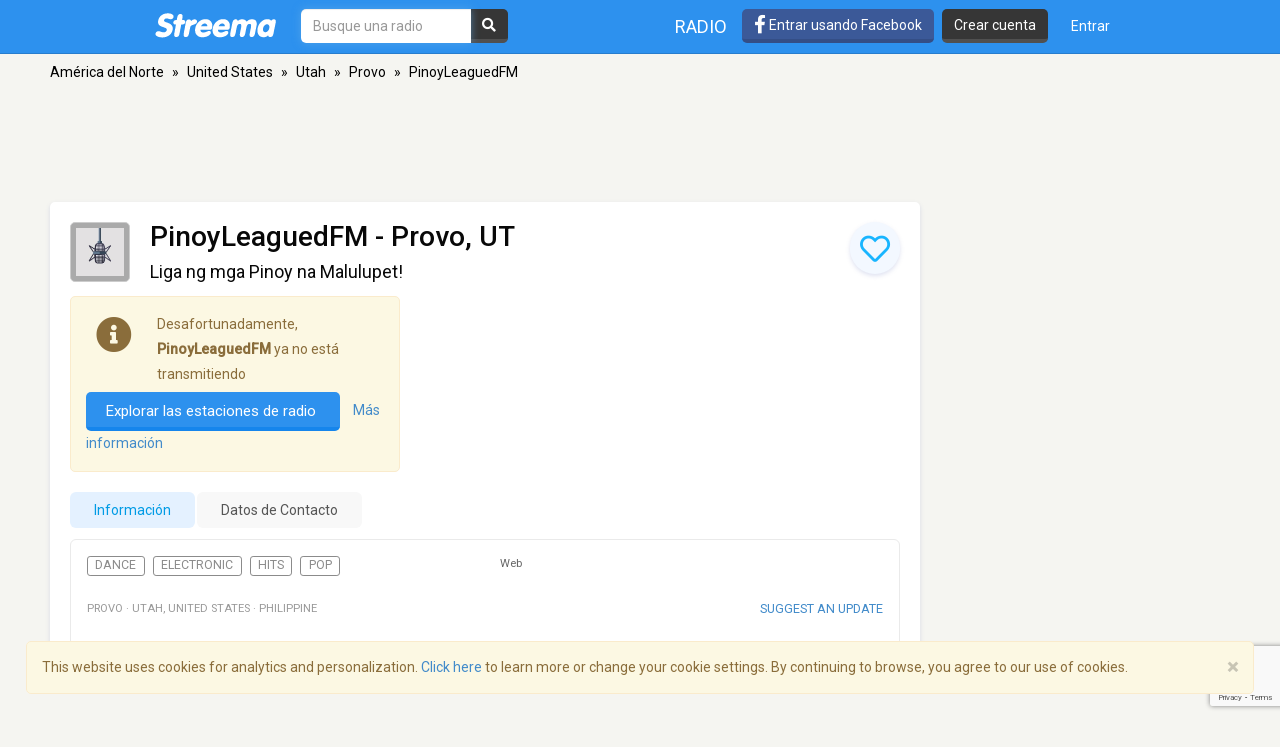

--- FILE ---
content_type: text/html; charset=utf-8
request_url: https://www.google.com/recaptcha/api2/anchor?ar=1&k=6LeCbKwfAAAAAGXbwG-wyQhhz9dxlXuTdtc_oCwI&co=aHR0cHM6Ly9lcy5zdHJlZW1hLmNvbTo0NDM.&hl=en&v=N67nZn4AqZkNcbeMu4prBgzg&size=invisible&anchor-ms=20000&execute-ms=30000&cb=y65jhxk3x8nb
body_size: 48834
content:
<!DOCTYPE HTML><html dir="ltr" lang="en"><head><meta http-equiv="Content-Type" content="text/html; charset=UTF-8">
<meta http-equiv="X-UA-Compatible" content="IE=edge">
<title>reCAPTCHA</title>
<style type="text/css">
/* cyrillic-ext */
@font-face {
  font-family: 'Roboto';
  font-style: normal;
  font-weight: 400;
  font-stretch: 100%;
  src: url(//fonts.gstatic.com/s/roboto/v48/KFO7CnqEu92Fr1ME7kSn66aGLdTylUAMa3GUBHMdazTgWw.woff2) format('woff2');
  unicode-range: U+0460-052F, U+1C80-1C8A, U+20B4, U+2DE0-2DFF, U+A640-A69F, U+FE2E-FE2F;
}
/* cyrillic */
@font-face {
  font-family: 'Roboto';
  font-style: normal;
  font-weight: 400;
  font-stretch: 100%;
  src: url(//fonts.gstatic.com/s/roboto/v48/KFO7CnqEu92Fr1ME7kSn66aGLdTylUAMa3iUBHMdazTgWw.woff2) format('woff2');
  unicode-range: U+0301, U+0400-045F, U+0490-0491, U+04B0-04B1, U+2116;
}
/* greek-ext */
@font-face {
  font-family: 'Roboto';
  font-style: normal;
  font-weight: 400;
  font-stretch: 100%;
  src: url(//fonts.gstatic.com/s/roboto/v48/KFO7CnqEu92Fr1ME7kSn66aGLdTylUAMa3CUBHMdazTgWw.woff2) format('woff2');
  unicode-range: U+1F00-1FFF;
}
/* greek */
@font-face {
  font-family: 'Roboto';
  font-style: normal;
  font-weight: 400;
  font-stretch: 100%;
  src: url(//fonts.gstatic.com/s/roboto/v48/KFO7CnqEu92Fr1ME7kSn66aGLdTylUAMa3-UBHMdazTgWw.woff2) format('woff2');
  unicode-range: U+0370-0377, U+037A-037F, U+0384-038A, U+038C, U+038E-03A1, U+03A3-03FF;
}
/* math */
@font-face {
  font-family: 'Roboto';
  font-style: normal;
  font-weight: 400;
  font-stretch: 100%;
  src: url(//fonts.gstatic.com/s/roboto/v48/KFO7CnqEu92Fr1ME7kSn66aGLdTylUAMawCUBHMdazTgWw.woff2) format('woff2');
  unicode-range: U+0302-0303, U+0305, U+0307-0308, U+0310, U+0312, U+0315, U+031A, U+0326-0327, U+032C, U+032F-0330, U+0332-0333, U+0338, U+033A, U+0346, U+034D, U+0391-03A1, U+03A3-03A9, U+03B1-03C9, U+03D1, U+03D5-03D6, U+03F0-03F1, U+03F4-03F5, U+2016-2017, U+2034-2038, U+203C, U+2040, U+2043, U+2047, U+2050, U+2057, U+205F, U+2070-2071, U+2074-208E, U+2090-209C, U+20D0-20DC, U+20E1, U+20E5-20EF, U+2100-2112, U+2114-2115, U+2117-2121, U+2123-214F, U+2190, U+2192, U+2194-21AE, U+21B0-21E5, U+21F1-21F2, U+21F4-2211, U+2213-2214, U+2216-22FF, U+2308-230B, U+2310, U+2319, U+231C-2321, U+2336-237A, U+237C, U+2395, U+239B-23B7, U+23D0, U+23DC-23E1, U+2474-2475, U+25AF, U+25B3, U+25B7, U+25BD, U+25C1, U+25CA, U+25CC, U+25FB, U+266D-266F, U+27C0-27FF, U+2900-2AFF, U+2B0E-2B11, U+2B30-2B4C, U+2BFE, U+3030, U+FF5B, U+FF5D, U+1D400-1D7FF, U+1EE00-1EEFF;
}
/* symbols */
@font-face {
  font-family: 'Roboto';
  font-style: normal;
  font-weight: 400;
  font-stretch: 100%;
  src: url(//fonts.gstatic.com/s/roboto/v48/KFO7CnqEu92Fr1ME7kSn66aGLdTylUAMaxKUBHMdazTgWw.woff2) format('woff2');
  unicode-range: U+0001-000C, U+000E-001F, U+007F-009F, U+20DD-20E0, U+20E2-20E4, U+2150-218F, U+2190, U+2192, U+2194-2199, U+21AF, U+21E6-21F0, U+21F3, U+2218-2219, U+2299, U+22C4-22C6, U+2300-243F, U+2440-244A, U+2460-24FF, U+25A0-27BF, U+2800-28FF, U+2921-2922, U+2981, U+29BF, U+29EB, U+2B00-2BFF, U+4DC0-4DFF, U+FFF9-FFFB, U+10140-1018E, U+10190-1019C, U+101A0, U+101D0-101FD, U+102E0-102FB, U+10E60-10E7E, U+1D2C0-1D2D3, U+1D2E0-1D37F, U+1F000-1F0FF, U+1F100-1F1AD, U+1F1E6-1F1FF, U+1F30D-1F30F, U+1F315, U+1F31C, U+1F31E, U+1F320-1F32C, U+1F336, U+1F378, U+1F37D, U+1F382, U+1F393-1F39F, U+1F3A7-1F3A8, U+1F3AC-1F3AF, U+1F3C2, U+1F3C4-1F3C6, U+1F3CA-1F3CE, U+1F3D4-1F3E0, U+1F3ED, U+1F3F1-1F3F3, U+1F3F5-1F3F7, U+1F408, U+1F415, U+1F41F, U+1F426, U+1F43F, U+1F441-1F442, U+1F444, U+1F446-1F449, U+1F44C-1F44E, U+1F453, U+1F46A, U+1F47D, U+1F4A3, U+1F4B0, U+1F4B3, U+1F4B9, U+1F4BB, U+1F4BF, U+1F4C8-1F4CB, U+1F4D6, U+1F4DA, U+1F4DF, U+1F4E3-1F4E6, U+1F4EA-1F4ED, U+1F4F7, U+1F4F9-1F4FB, U+1F4FD-1F4FE, U+1F503, U+1F507-1F50B, U+1F50D, U+1F512-1F513, U+1F53E-1F54A, U+1F54F-1F5FA, U+1F610, U+1F650-1F67F, U+1F687, U+1F68D, U+1F691, U+1F694, U+1F698, U+1F6AD, U+1F6B2, U+1F6B9-1F6BA, U+1F6BC, U+1F6C6-1F6CF, U+1F6D3-1F6D7, U+1F6E0-1F6EA, U+1F6F0-1F6F3, U+1F6F7-1F6FC, U+1F700-1F7FF, U+1F800-1F80B, U+1F810-1F847, U+1F850-1F859, U+1F860-1F887, U+1F890-1F8AD, U+1F8B0-1F8BB, U+1F8C0-1F8C1, U+1F900-1F90B, U+1F93B, U+1F946, U+1F984, U+1F996, U+1F9E9, U+1FA00-1FA6F, U+1FA70-1FA7C, U+1FA80-1FA89, U+1FA8F-1FAC6, U+1FACE-1FADC, U+1FADF-1FAE9, U+1FAF0-1FAF8, U+1FB00-1FBFF;
}
/* vietnamese */
@font-face {
  font-family: 'Roboto';
  font-style: normal;
  font-weight: 400;
  font-stretch: 100%;
  src: url(//fonts.gstatic.com/s/roboto/v48/KFO7CnqEu92Fr1ME7kSn66aGLdTylUAMa3OUBHMdazTgWw.woff2) format('woff2');
  unicode-range: U+0102-0103, U+0110-0111, U+0128-0129, U+0168-0169, U+01A0-01A1, U+01AF-01B0, U+0300-0301, U+0303-0304, U+0308-0309, U+0323, U+0329, U+1EA0-1EF9, U+20AB;
}
/* latin-ext */
@font-face {
  font-family: 'Roboto';
  font-style: normal;
  font-weight: 400;
  font-stretch: 100%;
  src: url(//fonts.gstatic.com/s/roboto/v48/KFO7CnqEu92Fr1ME7kSn66aGLdTylUAMa3KUBHMdazTgWw.woff2) format('woff2');
  unicode-range: U+0100-02BA, U+02BD-02C5, U+02C7-02CC, U+02CE-02D7, U+02DD-02FF, U+0304, U+0308, U+0329, U+1D00-1DBF, U+1E00-1E9F, U+1EF2-1EFF, U+2020, U+20A0-20AB, U+20AD-20C0, U+2113, U+2C60-2C7F, U+A720-A7FF;
}
/* latin */
@font-face {
  font-family: 'Roboto';
  font-style: normal;
  font-weight: 400;
  font-stretch: 100%;
  src: url(//fonts.gstatic.com/s/roboto/v48/KFO7CnqEu92Fr1ME7kSn66aGLdTylUAMa3yUBHMdazQ.woff2) format('woff2');
  unicode-range: U+0000-00FF, U+0131, U+0152-0153, U+02BB-02BC, U+02C6, U+02DA, U+02DC, U+0304, U+0308, U+0329, U+2000-206F, U+20AC, U+2122, U+2191, U+2193, U+2212, U+2215, U+FEFF, U+FFFD;
}
/* cyrillic-ext */
@font-face {
  font-family: 'Roboto';
  font-style: normal;
  font-weight: 500;
  font-stretch: 100%;
  src: url(//fonts.gstatic.com/s/roboto/v48/KFO7CnqEu92Fr1ME7kSn66aGLdTylUAMa3GUBHMdazTgWw.woff2) format('woff2');
  unicode-range: U+0460-052F, U+1C80-1C8A, U+20B4, U+2DE0-2DFF, U+A640-A69F, U+FE2E-FE2F;
}
/* cyrillic */
@font-face {
  font-family: 'Roboto';
  font-style: normal;
  font-weight: 500;
  font-stretch: 100%;
  src: url(//fonts.gstatic.com/s/roboto/v48/KFO7CnqEu92Fr1ME7kSn66aGLdTylUAMa3iUBHMdazTgWw.woff2) format('woff2');
  unicode-range: U+0301, U+0400-045F, U+0490-0491, U+04B0-04B1, U+2116;
}
/* greek-ext */
@font-face {
  font-family: 'Roboto';
  font-style: normal;
  font-weight: 500;
  font-stretch: 100%;
  src: url(//fonts.gstatic.com/s/roboto/v48/KFO7CnqEu92Fr1ME7kSn66aGLdTylUAMa3CUBHMdazTgWw.woff2) format('woff2');
  unicode-range: U+1F00-1FFF;
}
/* greek */
@font-face {
  font-family: 'Roboto';
  font-style: normal;
  font-weight: 500;
  font-stretch: 100%;
  src: url(//fonts.gstatic.com/s/roboto/v48/KFO7CnqEu92Fr1ME7kSn66aGLdTylUAMa3-UBHMdazTgWw.woff2) format('woff2');
  unicode-range: U+0370-0377, U+037A-037F, U+0384-038A, U+038C, U+038E-03A1, U+03A3-03FF;
}
/* math */
@font-face {
  font-family: 'Roboto';
  font-style: normal;
  font-weight: 500;
  font-stretch: 100%;
  src: url(//fonts.gstatic.com/s/roboto/v48/KFO7CnqEu92Fr1ME7kSn66aGLdTylUAMawCUBHMdazTgWw.woff2) format('woff2');
  unicode-range: U+0302-0303, U+0305, U+0307-0308, U+0310, U+0312, U+0315, U+031A, U+0326-0327, U+032C, U+032F-0330, U+0332-0333, U+0338, U+033A, U+0346, U+034D, U+0391-03A1, U+03A3-03A9, U+03B1-03C9, U+03D1, U+03D5-03D6, U+03F0-03F1, U+03F4-03F5, U+2016-2017, U+2034-2038, U+203C, U+2040, U+2043, U+2047, U+2050, U+2057, U+205F, U+2070-2071, U+2074-208E, U+2090-209C, U+20D0-20DC, U+20E1, U+20E5-20EF, U+2100-2112, U+2114-2115, U+2117-2121, U+2123-214F, U+2190, U+2192, U+2194-21AE, U+21B0-21E5, U+21F1-21F2, U+21F4-2211, U+2213-2214, U+2216-22FF, U+2308-230B, U+2310, U+2319, U+231C-2321, U+2336-237A, U+237C, U+2395, U+239B-23B7, U+23D0, U+23DC-23E1, U+2474-2475, U+25AF, U+25B3, U+25B7, U+25BD, U+25C1, U+25CA, U+25CC, U+25FB, U+266D-266F, U+27C0-27FF, U+2900-2AFF, U+2B0E-2B11, U+2B30-2B4C, U+2BFE, U+3030, U+FF5B, U+FF5D, U+1D400-1D7FF, U+1EE00-1EEFF;
}
/* symbols */
@font-face {
  font-family: 'Roboto';
  font-style: normal;
  font-weight: 500;
  font-stretch: 100%;
  src: url(//fonts.gstatic.com/s/roboto/v48/KFO7CnqEu92Fr1ME7kSn66aGLdTylUAMaxKUBHMdazTgWw.woff2) format('woff2');
  unicode-range: U+0001-000C, U+000E-001F, U+007F-009F, U+20DD-20E0, U+20E2-20E4, U+2150-218F, U+2190, U+2192, U+2194-2199, U+21AF, U+21E6-21F0, U+21F3, U+2218-2219, U+2299, U+22C4-22C6, U+2300-243F, U+2440-244A, U+2460-24FF, U+25A0-27BF, U+2800-28FF, U+2921-2922, U+2981, U+29BF, U+29EB, U+2B00-2BFF, U+4DC0-4DFF, U+FFF9-FFFB, U+10140-1018E, U+10190-1019C, U+101A0, U+101D0-101FD, U+102E0-102FB, U+10E60-10E7E, U+1D2C0-1D2D3, U+1D2E0-1D37F, U+1F000-1F0FF, U+1F100-1F1AD, U+1F1E6-1F1FF, U+1F30D-1F30F, U+1F315, U+1F31C, U+1F31E, U+1F320-1F32C, U+1F336, U+1F378, U+1F37D, U+1F382, U+1F393-1F39F, U+1F3A7-1F3A8, U+1F3AC-1F3AF, U+1F3C2, U+1F3C4-1F3C6, U+1F3CA-1F3CE, U+1F3D4-1F3E0, U+1F3ED, U+1F3F1-1F3F3, U+1F3F5-1F3F7, U+1F408, U+1F415, U+1F41F, U+1F426, U+1F43F, U+1F441-1F442, U+1F444, U+1F446-1F449, U+1F44C-1F44E, U+1F453, U+1F46A, U+1F47D, U+1F4A3, U+1F4B0, U+1F4B3, U+1F4B9, U+1F4BB, U+1F4BF, U+1F4C8-1F4CB, U+1F4D6, U+1F4DA, U+1F4DF, U+1F4E3-1F4E6, U+1F4EA-1F4ED, U+1F4F7, U+1F4F9-1F4FB, U+1F4FD-1F4FE, U+1F503, U+1F507-1F50B, U+1F50D, U+1F512-1F513, U+1F53E-1F54A, U+1F54F-1F5FA, U+1F610, U+1F650-1F67F, U+1F687, U+1F68D, U+1F691, U+1F694, U+1F698, U+1F6AD, U+1F6B2, U+1F6B9-1F6BA, U+1F6BC, U+1F6C6-1F6CF, U+1F6D3-1F6D7, U+1F6E0-1F6EA, U+1F6F0-1F6F3, U+1F6F7-1F6FC, U+1F700-1F7FF, U+1F800-1F80B, U+1F810-1F847, U+1F850-1F859, U+1F860-1F887, U+1F890-1F8AD, U+1F8B0-1F8BB, U+1F8C0-1F8C1, U+1F900-1F90B, U+1F93B, U+1F946, U+1F984, U+1F996, U+1F9E9, U+1FA00-1FA6F, U+1FA70-1FA7C, U+1FA80-1FA89, U+1FA8F-1FAC6, U+1FACE-1FADC, U+1FADF-1FAE9, U+1FAF0-1FAF8, U+1FB00-1FBFF;
}
/* vietnamese */
@font-face {
  font-family: 'Roboto';
  font-style: normal;
  font-weight: 500;
  font-stretch: 100%;
  src: url(//fonts.gstatic.com/s/roboto/v48/KFO7CnqEu92Fr1ME7kSn66aGLdTylUAMa3OUBHMdazTgWw.woff2) format('woff2');
  unicode-range: U+0102-0103, U+0110-0111, U+0128-0129, U+0168-0169, U+01A0-01A1, U+01AF-01B0, U+0300-0301, U+0303-0304, U+0308-0309, U+0323, U+0329, U+1EA0-1EF9, U+20AB;
}
/* latin-ext */
@font-face {
  font-family: 'Roboto';
  font-style: normal;
  font-weight: 500;
  font-stretch: 100%;
  src: url(//fonts.gstatic.com/s/roboto/v48/KFO7CnqEu92Fr1ME7kSn66aGLdTylUAMa3KUBHMdazTgWw.woff2) format('woff2');
  unicode-range: U+0100-02BA, U+02BD-02C5, U+02C7-02CC, U+02CE-02D7, U+02DD-02FF, U+0304, U+0308, U+0329, U+1D00-1DBF, U+1E00-1E9F, U+1EF2-1EFF, U+2020, U+20A0-20AB, U+20AD-20C0, U+2113, U+2C60-2C7F, U+A720-A7FF;
}
/* latin */
@font-face {
  font-family: 'Roboto';
  font-style: normal;
  font-weight: 500;
  font-stretch: 100%;
  src: url(//fonts.gstatic.com/s/roboto/v48/KFO7CnqEu92Fr1ME7kSn66aGLdTylUAMa3yUBHMdazQ.woff2) format('woff2');
  unicode-range: U+0000-00FF, U+0131, U+0152-0153, U+02BB-02BC, U+02C6, U+02DA, U+02DC, U+0304, U+0308, U+0329, U+2000-206F, U+20AC, U+2122, U+2191, U+2193, U+2212, U+2215, U+FEFF, U+FFFD;
}
/* cyrillic-ext */
@font-face {
  font-family: 'Roboto';
  font-style: normal;
  font-weight: 900;
  font-stretch: 100%;
  src: url(//fonts.gstatic.com/s/roboto/v48/KFO7CnqEu92Fr1ME7kSn66aGLdTylUAMa3GUBHMdazTgWw.woff2) format('woff2');
  unicode-range: U+0460-052F, U+1C80-1C8A, U+20B4, U+2DE0-2DFF, U+A640-A69F, U+FE2E-FE2F;
}
/* cyrillic */
@font-face {
  font-family: 'Roboto';
  font-style: normal;
  font-weight: 900;
  font-stretch: 100%;
  src: url(//fonts.gstatic.com/s/roboto/v48/KFO7CnqEu92Fr1ME7kSn66aGLdTylUAMa3iUBHMdazTgWw.woff2) format('woff2');
  unicode-range: U+0301, U+0400-045F, U+0490-0491, U+04B0-04B1, U+2116;
}
/* greek-ext */
@font-face {
  font-family: 'Roboto';
  font-style: normal;
  font-weight: 900;
  font-stretch: 100%;
  src: url(//fonts.gstatic.com/s/roboto/v48/KFO7CnqEu92Fr1ME7kSn66aGLdTylUAMa3CUBHMdazTgWw.woff2) format('woff2');
  unicode-range: U+1F00-1FFF;
}
/* greek */
@font-face {
  font-family: 'Roboto';
  font-style: normal;
  font-weight: 900;
  font-stretch: 100%;
  src: url(//fonts.gstatic.com/s/roboto/v48/KFO7CnqEu92Fr1ME7kSn66aGLdTylUAMa3-UBHMdazTgWw.woff2) format('woff2');
  unicode-range: U+0370-0377, U+037A-037F, U+0384-038A, U+038C, U+038E-03A1, U+03A3-03FF;
}
/* math */
@font-face {
  font-family: 'Roboto';
  font-style: normal;
  font-weight: 900;
  font-stretch: 100%;
  src: url(//fonts.gstatic.com/s/roboto/v48/KFO7CnqEu92Fr1ME7kSn66aGLdTylUAMawCUBHMdazTgWw.woff2) format('woff2');
  unicode-range: U+0302-0303, U+0305, U+0307-0308, U+0310, U+0312, U+0315, U+031A, U+0326-0327, U+032C, U+032F-0330, U+0332-0333, U+0338, U+033A, U+0346, U+034D, U+0391-03A1, U+03A3-03A9, U+03B1-03C9, U+03D1, U+03D5-03D6, U+03F0-03F1, U+03F4-03F5, U+2016-2017, U+2034-2038, U+203C, U+2040, U+2043, U+2047, U+2050, U+2057, U+205F, U+2070-2071, U+2074-208E, U+2090-209C, U+20D0-20DC, U+20E1, U+20E5-20EF, U+2100-2112, U+2114-2115, U+2117-2121, U+2123-214F, U+2190, U+2192, U+2194-21AE, U+21B0-21E5, U+21F1-21F2, U+21F4-2211, U+2213-2214, U+2216-22FF, U+2308-230B, U+2310, U+2319, U+231C-2321, U+2336-237A, U+237C, U+2395, U+239B-23B7, U+23D0, U+23DC-23E1, U+2474-2475, U+25AF, U+25B3, U+25B7, U+25BD, U+25C1, U+25CA, U+25CC, U+25FB, U+266D-266F, U+27C0-27FF, U+2900-2AFF, U+2B0E-2B11, U+2B30-2B4C, U+2BFE, U+3030, U+FF5B, U+FF5D, U+1D400-1D7FF, U+1EE00-1EEFF;
}
/* symbols */
@font-face {
  font-family: 'Roboto';
  font-style: normal;
  font-weight: 900;
  font-stretch: 100%;
  src: url(//fonts.gstatic.com/s/roboto/v48/KFO7CnqEu92Fr1ME7kSn66aGLdTylUAMaxKUBHMdazTgWw.woff2) format('woff2');
  unicode-range: U+0001-000C, U+000E-001F, U+007F-009F, U+20DD-20E0, U+20E2-20E4, U+2150-218F, U+2190, U+2192, U+2194-2199, U+21AF, U+21E6-21F0, U+21F3, U+2218-2219, U+2299, U+22C4-22C6, U+2300-243F, U+2440-244A, U+2460-24FF, U+25A0-27BF, U+2800-28FF, U+2921-2922, U+2981, U+29BF, U+29EB, U+2B00-2BFF, U+4DC0-4DFF, U+FFF9-FFFB, U+10140-1018E, U+10190-1019C, U+101A0, U+101D0-101FD, U+102E0-102FB, U+10E60-10E7E, U+1D2C0-1D2D3, U+1D2E0-1D37F, U+1F000-1F0FF, U+1F100-1F1AD, U+1F1E6-1F1FF, U+1F30D-1F30F, U+1F315, U+1F31C, U+1F31E, U+1F320-1F32C, U+1F336, U+1F378, U+1F37D, U+1F382, U+1F393-1F39F, U+1F3A7-1F3A8, U+1F3AC-1F3AF, U+1F3C2, U+1F3C4-1F3C6, U+1F3CA-1F3CE, U+1F3D4-1F3E0, U+1F3ED, U+1F3F1-1F3F3, U+1F3F5-1F3F7, U+1F408, U+1F415, U+1F41F, U+1F426, U+1F43F, U+1F441-1F442, U+1F444, U+1F446-1F449, U+1F44C-1F44E, U+1F453, U+1F46A, U+1F47D, U+1F4A3, U+1F4B0, U+1F4B3, U+1F4B9, U+1F4BB, U+1F4BF, U+1F4C8-1F4CB, U+1F4D6, U+1F4DA, U+1F4DF, U+1F4E3-1F4E6, U+1F4EA-1F4ED, U+1F4F7, U+1F4F9-1F4FB, U+1F4FD-1F4FE, U+1F503, U+1F507-1F50B, U+1F50D, U+1F512-1F513, U+1F53E-1F54A, U+1F54F-1F5FA, U+1F610, U+1F650-1F67F, U+1F687, U+1F68D, U+1F691, U+1F694, U+1F698, U+1F6AD, U+1F6B2, U+1F6B9-1F6BA, U+1F6BC, U+1F6C6-1F6CF, U+1F6D3-1F6D7, U+1F6E0-1F6EA, U+1F6F0-1F6F3, U+1F6F7-1F6FC, U+1F700-1F7FF, U+1F800-1F80B, U+1F810-1F847, U+1F850-1F859, U+1F860-1F887, U+1F890-1F8AD, U+1F8B0-1F8BB, U+1F8C0-1F8C1, U+1F900-1F90B, U+1F93B, U+1F946, U+1F984, U+1F996, U+1F9E9, U+1FA00-1FA6F, U+1FA70-1FA7C, U+1FA80-1FA89, U+1FA8F-1FAC6, U+1FACE-1FADC, U+1FADF-1FAE9, U+1FAF0-1FAF8, U+1FB00-1FBFF;
}
/* vietnamese */
@font-face {
  font-family: 'Roboto';
  font-style: normal;
  font-weight: 900;
  font-stretch: 100%;
  src: url(//fonts.gstatic.com/s/roboto/v48/KFO7CnqEu92Fr1ME7kSn66aGLdTylUAMa3OUBHMdazTgWw.woff2) format('woff2');
  unicode-range: U+0102-0103, U+0110-0111, U+0128-0129, U+0168-0169, U+01A0-01A1, U+01AF-01B0, U+0300-0301, U+0303-0304, U+0308-0309, U+0323, U+0329, U+1EA0-1EF9, U+20AB;
}
/* latin-ext */
@font-face {
  font-family: 'Roboto';
  font-style: normal;
  font-weight: 900;
  font-stretch: 100%;
  src: url(//fonts.gstatic.com/s/roboto/v48/KFO7CnqEu92Fr1ME7kSn66aGLdTylUAMa3KUBHMdazTgWw.woff2) format('woff2');
  unicode-range: U+0100-02BA, U+02BD-02C5, U+02C7-02CC, U+02CE-02D7, U+02DD-02FF, U+0304, U+0308, U+0329, U+1D00-1DBF, U+1E00-1E9F, U+1EF2-1EFF, U+2020, U+20A0-20AB, U+20AD-20C0, U+2113, U+2C60-2C7F, U+A720-A7FF;
}
/* latin */
@font-face {
  font-family: 'Roboto';
  font-style: normal;
  font-weight: 900;
  font-stretch: 100%;
  src: url(//fonts.gstatic.com/s/roboto/v48/KFO7CnqEu92Fr1ME7kSn66aGLdTylUAMa3yUBHMdazQ.woff2) format('woff2');
  unicode-range: U+0000-00FF, U+0131, U+0152-0153, U+02BB-02BC, U+02C6, U+02DA, U+02DC, U+0304, U+0308, U+0329, U+2000-206F, U+20AC, U+2122, U+2191, U+2193, U+2212, U+2215, U+FEFF, U+FFFD;
}

</style>
<link rel="stylesheet" type="text/css" href="https://www.gstatic.com/recaptcha/releases/N67nZn4AqZkNcbeMu4prBgzg/styles__ltr.css">
<script nonce="ibBJFWHZkwMIi6c-7JuK_g" type="text/javascript">window['__recaptcha_api'] = 'https://www.google.com/recaptcha/api2/';</script>
<script type="text/javascript" src="https://www.gstatic.com/recaptcha/releases/N67nZn4AqZkNcbeMu4prBgzg/recaptcha__en.js" nonce="ibBJFWHZkwMIi6c-7JuK_g">
      
    </script></head>
<body><div id="rc-anchor-alert" class="rc-anchor-alert"></div>
<input type="hidden" id="recaptcha-token" value="[base64]">
<script type="text/javascript" nonce="ibBJFWHZkwMIi6c-7JuK_g">
      recaptcha.anchor.Main.init("[\x22ainput\x22,[\x22bgdata\x22,\x22\x22,\[base64]/[base64]/[base64]/[base64]/[base64]/[base64]/[base64]/[base64]/[base64]/[base64]/[base64]/[base64]/[base64]/[base64]\x22,\[base64]\\u003d\\u003d\x22,\x22wr82dcK5XQ/[base64]/w4DDizN/dCRAGk/Ch8KPw71YTTYnMsOSwrDDrQbDqcOwNGzDuzN9AydfwpHCoBQ4wrg5eUfCgMODwoPCoh3CuhnDgwo5w7LDlsKUw7Ahw75VWVTCrcKAw6PDj8OwT8OsHsOVwqZfw4g4QxTDksKJwqPCsjAaQ2bCrsOodsKQw6RbwpnCjVBJMsO+IsK5XmfCnkIxKH/Dqm/Di8OjwpU+asKtVMKaw5F6F8KKC8O9w6/ClmnCkcO9w5IrfMOlcB0uKsOWw6fCp8Ovw6/CjUNYw65lwo3Cj106KDx0w4nCgizDlHsNZAA+KhlGw7jDjRZHDxJaR8Kmw7gsw5LCm8OKTcOZwoVYNMKMAMKQfGJww7HDry7DjsK/wpbCinfDvl/DkyALaDAXewA4bcKuwrZMwoFGIwAPw6TCrQJRw63CiURpwpAPAVjClUYHw73Cl8Kqw5F4D3fCsU/Ds8KNMcKpwrDDjF4vIMK2wrXDvMK1I1MPwo3CoMOzTcOVwo7DmiTDkF02fMK4wrXDmMOFYMKWwpNFw4UcA1/CtsKkHTZ8KiPCt0TDnsK0w5TCmcOtw6vCs8OwZMK5wqvDphTDuSTDm2IWwrrDscKtZcKBEcKeLGkdwrMJwoA6eDXDggl4w7nCsDfCl39MwobDjRTDnUZUw5HDiGUOw5URw67DrCvCoiQ/w7jCiHpjNlptcVHDiCErM8OOTFXCh8OwW8OcwpN+DcK9woHCjsOAw6TCpAXCnngsBiIaC2c/w6jDhwFbWAbCq2hUwpDCqMOiw6ZlKcO/[base64]/DhCLDkkvCisOcwr9KDjTCqmMNwpxaw79fw5tcJMOwJR1aw4fCgsKQw63CiQjCkgjChGfClW7CtiBhV8OoKUdCB8KSwr7DgSYrw7PCqjLDu8KXJsKEFUXDmcKIw7LCpyvDhjd5w7nCvTgicmFMwqd7PMOXGsKSw4DCpEzCu3fCu8K3XsKUBARWZTQkw6fDj8K/w6rCj21OXzrDiQclL8KcewRDSS/Dv3TDoRggwoMSwqhyQ8KdwrZXw7s0wqk/eMOia0MYNCrCj3TCgjsPaSJof0LDjsK6w7sew6LDrMKXw7ZewqfCkMKnbD9EwonCkjHCgU5FSsORUsKnwrrCh8KBwqLDtMO/[base64]/DksKDwpnDmcKQNQVKwqfDpcO/w47Du3PCqS9bwpZFRcO6dMOdwojCicKmwovChkfCosOBcMKme8OSwqHDm0B5bkBVAcKGacOaNcKuwqHChMOUw48Yw7tYw6DClAUvwp/ClQHDqXfChGbClmsrw7HDrsOUIsKWwqVMdhULwovCl8OdaXDDgGhlwq9Bw5k7OMKMJmEgVcOpP2/DkkQlwrMOw5HDkMO2cMOGFcO0wrlxwqvCr8K8Q8KFX8KrQcKFJEcowrbCusKDNyPCh0DDrsKhd0YfXDQUUwnDksKgZcKaw5oJI8K5wpsbKWTCk37CnnzCkiPCgMOSCErCocOIPcOcw7oOS8OzJinCucOXPRsFB8O/Jw8zw6hKa8OEXXXDlcO0wqHClxxoU8KsXQkewoUVw7XDlcOuCsK+fsOsw6dAwprDgcKYw6DDiGA3A8O6wopvwrnDsAQ6wpnDpg3Cj8KYwqgWwrrDty/DmRFPw5ZQTsKFw43Co2bDusKfwp7DtsOxw6QVJsOgwocTBMKTaMKFcMKMwpvDjSRMw792TWUTJU0VbR/Dv8KRISLDrMOcWcOFw5fCqSfDucKZWjohKsOGTxcGZcO+Hg3DjTk/O8KTw4PClcKeFm7Dhk7DksO/[base64]/Cq8KdaEZtwpxcwrxbw7/[base64]/[base64]/DkiXCrMOMc35jw4fCuMOkw7MTH3oNw4TDpVrChcK2wr12WsK7bsKrwpLDjC3DnsOvwoRUwpcYDcOew5gKa8K5w5vCrcKnwq/Ch0fCisKAwrkXwo9wwok2JsOmw5xzwr/CsiRkHmLDm8OHw74MZCYDw7XDoBPChsKLwoMkw5jDgS3DmSZYVBbDgE/Dvz8iCFDCjwnCgMObw5vChMOPw7NXdsO4YcOJw7TDvx7CsG7Cgh3DoBjCunjCscORw75iwo8zw6FeYwDCrsOMw4DDmsO/w7jDo3TDm8K9w6hoICkvwpMow4YeUT7CjcOcw68hw6h7bxTDgMKNWsKXZHYMwrd3F0/CncKAwoXCvcOORHfCmRzCp8OpccKIIcKhw5XCscKSGEpXwr7CvMK3UMKdBz7Cv3rCscKOw7kOI17CngnCtcKswpjDn0gBbcONw4caw4IqwpIWPhtXOR8Ww53DlAoKCMOXwqFNwphGwofCtsKYw4/Cj3I0w4w2wpo4XxJ7wr1swrsYwr7Ct00fw6LCscOvw7thV8KadMOEwrc+wpTCpzfDrsKGw5zDp8K8wrQQecOjw6caQMOnwqnDhsKRw4RCcMKYwpB/wqXDqwjClMKAwqJtN8KjZ1pgwoDDkMKaU8Okax1FIcO1w6xuIsKbUMObwrRXEyJLaMOrFsOKwrJlR8KqZ8O1w45Fw7nDvxrDrMOew7/Cq2PDkMONP1nCvMKSCsK1FMOVw7/DrSZSBsKZwpvDgcKBO8OgwosIw5zDh1ITwpsBScOgw5fCsMOUUsKAT2DCtDgaVj11bBrCiwPCksK4Yk4GwrPDv1JKwpbDrcKjw57CvMO9Ik/DuCrDtxfDumJMH8O4IBMswo7CgsKbFMO5RD4sEsKNwqQNw5jDhcKefsK2VxfDoBzCocKPFMOTAsKZw4A4w5XCvAgIQcK9w68/wodJwpR9w7dQw7gzwovDpsKNd17Dj19UEiTCgnvCgQcodXUYwoEHw6zDiMO+wroiCcKXGHUjJcOqRsOtZMKGwpg/wo5tZcKAGWE0w4bCkcOPw4DDry4KVXnCpiRSDMK8QG/[base64]/DnMOqw4TCr8Ofw4Vkwq7DlsO2w4vCmcONeFZmSsK1wqxsw6nCsmM+VmfDqEEnTMO8woLDmMOQw4o5dsK1FMOxSsKQw4bCoCZAdMKBwpHDukHDucOJG302wprDoQkNHsOsenPCqsK8w4ZnwoNLwoHDnxRDw7PDucOIw7nDvW5/wpLDgMKCWGZbwozCuMK/eMKhwqYNU09nw58CwqLDs0wdw5jCvg4CYizDnXDDmj3CnMOWH8KtwoVrbHnCrUDDuRHCjELDv3U/[base64]/w7UIwo7DpsKMwqhZDMOUwpZ3U8O4w7o5w6cOADEZw7bCrMOvwqjCtsKOb8O3w50twqXCucOAwq9/[base64]/[base64]/DohsVFTXCjGEmY8KyEMK/w6QxWQpGw7FewpzCkzjDtcKiw7UiM2zDksKED3jCrQ57w75cNWNjIgQCwqXDp8OWwqTCjMOLw53Dp1fCuHpRPcOYwrNtGsKJahzCuU9Dw57CvcKJwrzCgcO+w67DvXHCjD/DkMKbwrkXw7zDhcOzCX4XXsKcw5rCl2nDnzvChRbCrsK3PiJxGkYif0xAw6Q+w4hPwqHChsKxwo5hw57DjB/CrnHDvWsTQcKfTxZzGMOTIcKNwpTCpcK9fxEBw4rDgcKFw49ew4vDssO/fGXDv8KDM13Dv3szwoEpW8KhXWdew5AMwrwowp/DmznCpxtQw7vCvMKCwpRyBcO2w5fDksOFwrDDsUjDsAVba0jClsOMN1oFwqdiw4wBw6vDr1JFAcKXSGNBZ0bCg8KmwrHDtzd/[base64]/EMOZF8K6wpHCq8Khw7BBOylpwp3DrsKqwrTDiMO+w6c/[base64]/DjcKGwqs1w7zDpQdWYUkNZMOvw6UVw5XCtm7DnizDq8KYwrLCsRHCg8Ofwq0Lw4zDkmTCtzs7w5YOQ8O6LsOGd0HDjsO9wrEKJcOWDDEWMcKQwpx3wojCjwXDncK/wq4aJQoBwp0XSkpqw65WOMOSEmvChcKHLXXCucKMI8KgJirCux3Cm8Oow7nCksK0OwZxwopxwo1uP3VsPcKEOsOQwrXCs8OWGEfDtcOLwpYtwoAPw4h3woHClcK6fcKSw6rDu2vDjUvCu8KqYcKOPjUZw4zDusK4wq7CrT9lw5/CisKcw4YYTMOnNMOPAsOiQBYsSsOEw6XClFQ7PMOgVnYsYyTCiXPDiMKGFWlDw7/DuFJWwpdKFg3DtQVQwrfDsF3CuXASdUhfw7HCux1bcMO2wpoow4jDuwUrw4jCgBJed8OXQcK/P8OrWsKGNB3DtSdxworCn2HDuHZzb8Knwogsw43DgcKMBMO4NiHCrMKxRMKjY8K4w4LCtcKccEEgUcORw5zClUbCuURQwrQ/QsKdwqnCisOmDFILecODw7/CqnAcf8Kow6TCowPDucOrw4xlPmAYwqTDn1LCo8Otw6EmwojDmMKNwpfDk2VsVEDCp8K8KsKpwrPCqsKswoU3w4/Cq8KpNy7DnsK1YT/CmMKObA7CoRvCiMOhfzDCgQTDjcKRw6FaPMOqS8KcIcKyMwnDvcOMQsOQMcODfMKUwrbDoMKIXi1Rw4vDj8OOC0TChsOLHcOgCcKtwrZCwqtgdsKQw6/[base64]/DicOTJw95w51jwqgzN8OMBcOMbsOuw65EEsKZUFbCvnHDhMK/wq0kU0LCuTLDpcOFPcKfWcKgTsO9w6ZdG8KUbjNnRwLDgl/Dt8OYw4d9FljDph5PbD1uX0pCC8Kkwq7DrMO8UMOpFlIjKBrDtsOLWMOCDsKgwrMBRcOcwpF6B8KOwpo3LysyL2oqSmAmasObNFvCl3/[base64]/fyXDgFfCjw3DkSLDgcOaw4sCwpbDslJuTQ1ew77CnUvCgRZjHk0GUsKdecKAVF/CnMOvPXMVUzPDsBzDl8Ovw44two3Dn8KZwpIZw6Ynw6LDjDHDisKxEFHCmELDqTQMw4/[base64]/DrBVLN3MEG8OpGRgiG1DDlxbDjm/Du8KTw5HDnMOURsOsHFvDocO0ZGISPsKlw5IzOjnDuWBONsOhw4rCiMO/TcOuwqzClHLDtMOGw64wwrPDhy3CkMO/w5obw6gEwrvDucOuP8Kww5ogwq/DvFLCsy9Yw6/CgDDDpQ7CvcOXUcOXMcO1BlY5woNEw5x1wp/[base64]/Cim7Cp8OQTh/[base64]/[base64]/CnGDDsVDDksOlw6/[base64]/DiMOjwr8oClnCt8KsBWfDjlkNwqoNwrbCmcO5IMKUw44qw7nCjR9TEMOew5XDpm/DlxXDrsKHwotHwpxGEHtHwo7DksK8w4PCiB1Jw5bDusK1wp9EW0FkwoHDpz3CmAFtw7nDvhrDkBJ9w7fDgB/Co08Qw63CjRrDscOQIMOUdsKlwoXDhjnCoMKMDMKJX2gfw6nDqkTCmsOzwrzDpsKDPsOWwp/DnCZmD8KEwprDvMK/fMOHw6HCkMOFGcKswrRWw7x1Tg8eQcOzAcKrwodbwqo/[base64]/CvjrDsMKHbsKxw6PDggoYMjwdw4HDo8OgUWrDgcKbwrtPTcOqw4Yfw4zCjyDClMO+TgRPKQY/RcKxbHUXwoLCnX7CtW7DmUjDt8Ouw6fDliwKXBQbwrjDrU92wp90w48IAcOOSxnDm8K2WMOFwoZ1b8O/[base64]/IBnDhVbDiD8Ywq8Hw4PChgkSwpDCnznDjEJjw7bDvntEIcKDwo3ClwLDhWFnwoYhwovChMKuw5QaNn1qe8KULsKMAMOpwpdJw4vCq8K3w6M6DSQdCcKXNQkHZVMcwobDmRzDqCVWbS1lw4fCoyECw7bCj1xow5/DtDbDnMK2J8K+JFA4wqzClMKYwo/[base64]/woEPMsKpw78Rwq5hwqzCksKnFsKEwqdwwpgrHjbDosORwrPDnhIswrvDtcKeHsO5wqY9wr/DmlLDr8KIwoLCuMK9AQzDkhfDs8O5w6oKwpnDvcK5wqtjw543UCHDqF3CimTCscOQIsKOw7wtADPDq8OEwq9IIRLDhsKJw6XDhi/CscOow7DDucO3K09OUMKpKQ/ClsOFw6ZBAcKfw4htwp1Nw6TCuMOhIWrCkMKxUTc1Z8OYw655THhHNATCrnHDnCUKwql4wporPhoxGsOrwoRaBynCky3DlnE0w61wXTjCqcK9f0XDtcOnIQfCm8KSw5A3UmYMYTIpKyPCrsOSw7/CpmrCusO6SMOhwoZnwqoGUcKMwqIlw43DhcKfEcO0wolvwr5QScKfEsOSw6wCL8KSC8O9wrdlw64aVQc9Q1UgKsK+w4nCinPCo3ARUlXDvcKMw4nDk8O9wrTCgMK/BQh6w4kjBcO2MGvDucKBw59gw4vClcO3LsO0w5fCiE4RwqLCisOkw6lhAzNowo/DucKveQJGZ2nDnMKTwrDDpj5EHsKSwpnDnMOgwpLCi8KKKgjDqm7Du8OSD8Ovw6pILGl/[base64]/DrsOPScO9w5NoC8KIw6vDvBAmw6Ibw75qT8KkHQ7DmcKZCcKjwq/Dg8OJwqc0ZVzCvFbDvBt7wpgBw5rCqcK/QX3Dm8O4EUzDnsOfZMK9WTnCoABkw4kXw67CkSciNcO2KDECwrAvTcKywrjDokLCtELDnizCpsOswojCicKxRsOEV2Mbw4RGRhw4R8ODYgjChcKNOMKFw7YzIX/DjRMtYWTDv8KDwrUrEcK0WgxEw681w4Qtwq1rw5/Cp3bCvcK3eRMnWcOVe8OqW8K/ZFBcwo/DnkEUwo8wQFXCoMOcwqcRd2Bdw74gwqjCosKmfMKKLwkaemDCgcKxD8O6YMOhfncJNXfDt8K1Y8OEw7bDt3bDu1Nfe3TDk3gxenB0w63CjTnDlz3Dq13CiMOAw4/DjMKuOsOnOcOwwqpHWW1mWMKcw57Cg8KfVMObA3p7IsKOw5caw6nDkl5wwqbDn8K2wr1qwpdRw5nCrgTDqW7Dnh/ChsKRS8ORVDYKwqHDv2TDrjlyTWPCoDLCtMOowrDDgcKAcWw/wpPDt8KKbk7CtMOQw7dXwoxxesKgNsOVJMKuwqhJTMKnw4JUw5rCn3ZfDW83UMOOwp8ZO8OVWRoCHnYef8KgR8OGwqklw50ow5deeMOaGMKXO8Owe0vCoAttw4hCw4jCnMKRYSxlTsO8wqAKI3TDqFDCmH/Dhg9OMDfCtSQ/[base64]/Ct0bDucK7OMKHwppxaMKQGsOTacO+wq7ChXJhwpLCkcO/w7Edw6XDusKOw6bCkFjCiMOZw6oLNzXDgsOnfABVKsKEw54Lw7opAzllwooMwpx+fS3DmCslYcOPM8ODDsKBwoUWwokVwrPDpDtTFUjCrEAzw6QuKDpMGMK5w4TDlHkJSF/CiFHCnsOjYMONw77DucKnV3oXSjgLbUjDqEHCvgbDjRdGwox4wpNQw6x/bhYbGcKdRl5kwrNLPgTCq8KPVm7Dt8OUFcK+asOhw4/[base64]/[base64]/w5VIV8Kbw7szTVkfw70PYcOGw7B8PMKpwrHCrMOAwqYJw7kXwpZ6WX9EN8OTw7RmF8KcwpPDj8Kfw69TAsKHBTMlwoU7ZMKTw6/DqyIFw4/DoGwhwqo0wpLCp8OQwpDCr8KQw7/[base64]/Djg7CuTLDjMOPw6rClWEOwo7DrcO/OF1QwqHDpHjCp3DDk2nDkDRUw4kuw5Qaw78NLz9ONUBkBsOSXMObwqBMw7nDsGEpeWZ8w4HDsMKjL8O7YBIdwqrDrcOAw67DhMOvwpYhw73DncO2ecK1w6fCqcO7Mjc/w5jCqGDCghvChXXCvB/[base64]/CtETDlMKYT8K6wr8UfcKvw6F0wpEpWcOLZ8OFYXzCuU7DunnCkcKYRMO8wrYGTMKbw6g5XcK6OsOLHSXDlcOZLD7CmiTCscKhXDLCuhc3w7YIwpHDmcOUEQbCoMKbw51Bw6jCh2zDlCfDhcKKehYxecKpacO0wo/DjsKVUMOEWy5PLC8LwqDCjWHCmsO5wpXCsMOjUsO/CRDDiRp6wr3Ci8O4wqjDn8KdHDXCmmo0wpDCrcKqw4JMZCPCtHwzw7BewpzDvDxHCMKFHQPDpsOKwo5hJFJ2Y8OMwqEHw7/[base64]/DnMOoBn3Cj8OIwrdlw4TDlT/CpnvDjsK5w69LwpDCskPDj8Ocw7MMW8OOBC/DuMKJw5QZfMKMAMO7wpsAw6J/[base64]/Co8O+w67DvTXDqMOcNGTDr8KOwoFcw5I+YCVSeDXDkMO4E8O4TTgOTcO1w7xYwrDDoy3Dhns2wrzCv8O3IsOyCEbDiQBpw61ywqnDmMKFcHLCj0NVMsOGwpbDlMOTYcOgw4nCvwrCsB4sDMK5SzltRMKxc8K4wosew5Axwr7CqsKpw6XDhCgzw5vCmkFgTcO/wr87A8KkNHo3XMOiw5rDicOmw7HCtn/Ck8OvwovCoAPDvlLDrUPDj8KfCnDDjzTCuQ7DthFBwrJlwo90w6HDlTwBwpXCmlpLw5PDlUjCg0XCtB7Do8KQw6Brw7zDi8KFPk/[base64]/[base64]/DpcK3TjRgEcK+w4nCnRJxw7PDrMKgwpnCnH8oecOoRFczXxshw5YZbX5ze8Kiw51iIG5HCUHChsKrw5PCmsO7w7xyZUsTwrTDj3nDhRPDo8KIw74bCcKmOi9Zwp5FYcKWw5s5BMOLwo44wpnDjA/ChcOUO8KBc8KVPMKkR8Kxf8OiwpoAFyDDjVTDllspw4dJw5EcM2pnCcKrHMKSD8KKfcK/ccOMwpDClV/ClcKLwp82csOMGsKbwpgjAMKxH8O7w67DkkY3w4I7aWDDtcK2S8OvDMO9wp5Rw53Ck8ObOEVIU8OBcMOnWsKOcQhQEcOGw6PCiUzCl8ORwqV4TMK0ZA9pcsO2w43DgcK1E8OHwoZCGcKdwpEgOhXCllXCkMOYw493RsK9wrQXOw13wpwTNcOPM8OYw6IwWcKWOGk/[base64]/DscOkwo7DmsKqNMKlw6IHX8KAwqLDqDDCi8OeEcOaw64zw6fDkmcHRyDCp8KjBmBrF8OhOBtxQzLDqD7CtsO9w7vDuyUOF20uKwrCpsONZsKMXjQpwr8NKMOvw5tFJsOAF8OEwrZMR3lWwqDDsMOZSi3DnMKJw51qw6TDqcKowqbDl0bDucOHwoBpHsKYQnLCncOhw5/DjSJzLMOow4B1wrfDjhwfw7DDhMKyw6zDosK2w5xcw6/[base64]/Do211wqfCt8KKPMOWwokpN8KIwovCoMOvw7PDhyfCp8KFw4VzbR/Dm8KwU8KaA8KBfApSZQJMGxfCv8Kew7TCgwvDj8Kvw6hXY8K+wpdoScKkdcOdMcOgOE3Doi/DjsKtF2/DnMKbHlAyccKsNDZKS8OpBy7DoMKvw5Axw5LCjcKswp49wrdmwqHDg37DgUjCmMKFIsKCEw7ClMKwIVjDssKbeMOZw6QVwqxkUUAHw6UuG0LCj8O4w7bDgkJbwo5CbsKOE8OcM8KSwr8pF05Zw67DlcOILcKvw77CicOzcktcT8KGw7fDscK3w5LCnMK6O0DClMObw5/CllXDnxPDo1ZGdyzCmcO+wpIhXcKew7hFbsO+RMKUwrA/QnbDmg/Dix/[base64]/RcK0w71mwp4owqIHwppIw7/DocOvYsKsX8OSf2IVwoRXw5oRw5jDg3QNNV7DmHhXFmJBw4dkEA8AwoN9BSHDhsKGNCocSnwww5DDhhpmXsKxw4gbw5nCs8OBHAtsw6zDrzp2w4s/GVPDhnFtM8OYw41ow6LCgcKRf8OIKA7Dllh/wrHCusKlbFxdw5zCk2sJw4vDjkPDqcKewrA6J8KKw7xJQMOqHxTDrTBswrZpw6MJwonCti7Dk8KbDX3DvhnDtCjDmS/CmmBawr87R3XCl1rCvHIlL8KCwq3DmMKMDB/DgmVwwr7DvcORwq16HUTDrsKMYsKjJsOmwq18QyDCu8OzMwXDjsKPWFNNCMKuw5PDnwzDiMKGwojCvQ/CtjY4wozDlsK0RMKww6zChMKDwqrDpkXDsVEDM8O8Sm/Dil7Dv1UrPsOCMBELw49wNxQII8Kfwo7CqMKifMK1w5vDn2crwqQ+wozCkxnDr8OiwqF2woXDhwjDjBTDuGpuZ8OsJRnDjRLDlWzCqcOkw7pywr/[base64]/CmBvCg8K7K8Oaw5oYQMOGwrrDolPDukDCscK8wqrCoUHDrcK0HMK8w6jCk3YPKMKvwr1LPMObUh9uTcKqw5oHwr5aw4/Dvlcjw4nDulhLMHkPaMKNLzISOFfDuxh8dRFYAHY4XBfDo27DmS/Cih/CpMKeCkXClAHDsi4dw7HDvFoHwpEwwp/DoEnDlgxtbkfDu2UOworCmTjDkcOiXVjDj1IawqhMP2jCnsKQw4wOw4LCqjhzDAFMw5orWcOUDmXCs8Opw7kHacKfA8K/[base64]/ClHDDpcK7HsKMwq9AFiTCqkfCkcOVwpLDtcKEw5zCoGDCncODwo3DkcOWwpXCtcOhQsOTfkoHAD3CqMOEw47DshgRBBxAOsOZLQUiwpDDmT/Dg8OxwqLDqMOBw5LDpAfDhSMpw7nCkzbDqEI/w4jCosKEKMKbw5/DhMONw7wRwotSwo/ClUMCw45cw45ZVsKPwrzCt8OHBcKpwozCqynCvsKFwrvCjcKyJDDDssKew588woRuw4kLw6BCw7DDj1/CtMKUw6LDpsO+w4bChMKcwrZZwqfCmn7Djngrw4jDjnHCjcOUCi1qeC/DuHPCinI0B1dfw6DCgMKPwq/DlsKPM8OnLBIww7x9w4ATw5HDncKWwoBKC8KnME0/[base64]/Dukgjwp9OwrbCj0HDnmFgwobDpQQ8HGx0H25MVMKXwrQ2wolsbsOWw7wEwrlqRFLCksO7w5Jjw7ZaEcKow7DDnjpSwrHDqEPCnThVFjAGw54AG8KoJMK+woYYw7FwdMK0w7bCiD7CiA3ChcKqw4vCn8OpLQzDoyHDsClxwqwAw51YNAojwo/DhcKbOl95e8O7w4hIMXMKwrF5Jg/Cn3ZQYsOdwoMzwpUfIcOEWMK/VAEVw6fCmgp5CwgncsOBw6M6ccKpwovCml8ew7zClcOLw5UQw7ptw4/Dl8OnwpvClcKaHULDhcOJwrsfwrUEw7RBwo1/RMKfdMKxw5UTw7VBZVjDmjzDr8KheMKjSBVZwqclVsKAShrDuh8XAsONfcKpScKtW8O2w57DnsKVw6jDisKGA8OXb8Okw4DCth4Swo3DhivDi8KXUQ/CoEQaOsOYe8OawoXChSoJesKAdMOZwoZtVcO6EjwcWGbCpy4Qwr7DgcKbw7EmwqYbPkZHOCTCvmDDksK/w40Kc0Zkwo7Diz3DrlBARBcnW8Oowo9kDxUwLMKYw6zDjsO7Y8Kow7U+PhhbB8OpwqYwBMKjwq3DhcO+LcOHFQMlwoLDiXPDjMOFIhvCrMOdCHwuw6rDtSXDo0XDnkQWwoVOwoMFw6xAwpfCpR/DonfDjxRHw4o/w7wSw4jDgcKPwqXCnsO+BU7DoMOwWGgkw61Vw4RJwqd+w5AmaVlaw4nDiMOvw6PCrsKewptld0ZvwoZ4fUrCjsO7wqzCo8Oewo8Ew59LXUYXLSFsOEVTw5wTwqfCrcKzw5XCvzbDtMOrw4HDsWI7wo1Jw4l2w6DDlA/DqcKxw4nDoMOFw6PCuQ4bTMK7VcKbw7xUecK7wojDrMODIsO4WcKdwrjCo3Inw7QMw7TDl8KaGMO0GH/[base64]/ChTwTRxZywqnDhMOBwqtKw4XDgG7CjFXCmGE/[base64]/[base64]/Co8K/XsOswrd3wrAKwqPClcO1wo7DjMKtw7DDn8OKwq3Ct31MNxjCp8OyTsKCHmlUw5F6wq/ClMOKw6TCki7DgcK/wo/DllhXb11SMRbCrBfDsMOhw4xiwoQzJsK/wqnCscOzw6sjw5dfw61ewo5qwr1qJcOFHsKDI8KMXcKQw7MuHMOucsKMwqbDgQDCucO7L1DClsOAw5lfwoVAQmtLDnTDijoQw57CjcO0JkQzwo3DgzTDkgFOa8KpAhwpTANDEMKQVBR/HMOTc8OVZELCnMKOLUHCjMOswqR4U3DCl8Khwp3DjknDhkPDtE9ew6DCqcKKB8OsYsKIemjDu8OXbsOpwqLDgjbCuhduw6DCrMKOw6vCq3HDjQPDqcOPMMKHGlMbGsKRw4/DusK/wpo0w5/[base64]/ChcKUKw86SllDKcOIUU/DrsOwMUDCoVl0B8K4wrnCu8ODw7hSJsKWAcKgw5Ygw4xiODLDoMOZwojCscKtcSkIw4Umw4XCuMKnbcKnI8Osb8KGY8KkLHhSwrwzX1g2LzDDhFpxwo/DrwUPw7xmHWgpZ8OQP8OXwowFPsOvL1sGw6gwa8Owwp4tQsOKwop/[base64]/[base64]/Du8Kgw5jCtkNiNCtcw5vDncOPw6g1w67CnQ/DtXVqw4zCkVQTwq4oEQsBWBjClMOqw7vDssKowqcXQTbCrSYNwpFzN8OWa8K3wrLDjSgHfWfCpXDDhSoOw5kTw4vDjglAaU17PcKgw4Riw60lwo4ew4PCoGPCvwfDm8KkwrHCrToZRMKrworDuQ0rQsOPw6DDkMOKw63DlmvDpkZaZcK4DcKlG8Knw7/Ds8K6CQtUwpbCkcOHVmkqK8KxfzPCrUojwqh+BmhGdsOTaGPCiW3CksOqLsO5ZQjClnZqaMK+XsKuw43DtHIyfsOAwrLCpMKqw6XDsmFdw6Bcb8ONw4wzB3jDoT12HGF/w4xRwpMXVsO8DBVgdsK6eULDlX4XZMODw4ULw7nCrsOwWcKEw7HDhsKBwrI6OxjCvsKbwqjCr1/Cumokwp0MwrhOw7DCk0fClMOERcK9w5UcFsOreMKlwrZ+NsOdw6x2w5HDssKjw4jClwPCph5GXsO6w4ccEgnCnsK5JMKseMOoSyhDP1rDqMO+U2Fwe8OuVMKTw59KCyHDoH8NVyFUwrUAw6k9HcOiIsKSw7bDrwLDnFRrfG/DpyXCvcOiOMKzRzIOw4ljURzCnQpGwqspw4HDj8KMLgjCnR7Dm8KZasOPbcO0w4AfQcOaDcK/[base64]/CnEvDrGbDiA5ewrx8w5VPwr9eGMKgwpbDuMOeGsKxwo3CvgvDjMKAfMOnwpvCvcOVw7jCusKZw7h2woAvw4NXaC7CuxDDqSk7ScKBQ8K2P8Khw6PDuhthw7NOQSvCi0ojw6NDCEDDisOaw53Do8OBw4/[base64]/Di1Jww60wMcKTNsOIQRc9wp3CsFjCm8KGLkTDjFRBwo3DhsK7w5UPKsO4fH3Cl8KtdGHCjnMuc8KkKMK6wpTDmsOARcK6O8KWFVAww6HCscOLw4bCqsOcCyzCvcOww5YpesKmwqfDoMO3woZRFA7CrsKtDAofcgrDhsOyw5vCicK8HlMNa8OXNcOLwoEdwq0/ZDvDg8OBwqMCw4vCpTrDsknDksOSRMKobkA3IsKBw51iwpTDuGnDt8OSXMOeVzvDp8KOW8KGw60IXBgYLVhGQsOXc1bCs8OTd8ORw4TDtsOOLcO4w6tGwpvCgMKEwpUfw5gwNcO2Kipew55NWsOPw4phwptVwpjDnMKdwr/[base64]/DkFfCmsO+w7F/[base64]/w60mYlrClCnDhsKew6/DuMK2ZsKGQGFqQjvDnMKZJTnDv04gwonCqXxuw7cxBXR/Qid0wobCoMOOAzY6wrPCnDkZw4kRwrjDk8KBVRPCjMK4wp3CiTPDigdmwpTCisKROsKrwq/Cv8Osw4N0wpZYA8OtK8KuYMOQwo3Dh8Oww7nDrUzCjQjDnsONF8KCw6rCoMKpQMOCwpl4YgLDiE/CmEpWwq7Cmw58wpHDicOsKcOXSsOeNzrDlUbCu8OLL8O4wrNcw4XCr8KrwqjDqig4B8OXK1zChVTCjl/Cg0jDv3Egwq8WG8Kvw7HDiMKzwqpAdXjCoF1qHnTDrMOQRMKyeTNAw7ssc8O4e8OrwrrCkcOwFCPDhcK6wpXDkydvwqPCg8O/EsOkcsO6GyLCjMOVbMORWw0Dw408wp7CucOcLcOtFsOawqXCigXCnHkvw6nDry7Duz9EwpvCpg8sw7dVRD4rw7kPw7wJDl7DkDbCucKtw4/[base64]/G8Kuwp3DhMOEMcOaO8OBwprDl1ReOknCl0XDtsO9wpDCimjCjsO0fRnCgsKYw7gcdU/DiHfDowvDlALCgRF3w43Dj1IGZj04FcKpTD5CeyrCkcORWUYmHcOJLMOvwrYnw5VCUsKLSFoYwo7DqsKKHxHCrMKUAcO0w4IIwrg+UA9ewpTCmgnDvBdEw4dcw44fMsOswoVodjPCgsK3SVIUw7bDj8KEw5/DrMO1wq7DunnDtT7CmQjDhkTDicKuWlDCoFdiG8K9w7xNw7LCsWvCiMO1PH/[base64]/[base64]/DpcKlBGdVXcOAGMKsHcKuw7PChMOHw5NtWMOgAMOWw6wBLwnDs8KzdlDClxhXwp4Ww45GUljCskNgwrUMdgHCmX3CjcOPwokRw6F3WMOnV8KnVcK8N8OUw4jDs8K8w7nDpE1Dw5IZKFN/[base64]/Ds8Kwwp3CsAHCoFQNUGZVw5HDnhHDqSdNIMO8YMO1w65pBMOhw77DrcOuNsOgBmxSD186G8KMV8Ktwo9NaB7CmcO8w7sfKCIew5g/[base64]/CqcKBBxFvN0/Ck8OySsKhWizCmDXCqsOJwr0TwrnChxHDoCxdw5HDuU/[base64]/G0sgw7h4NsOGwpZ3w41RwprDqjPCj13CtsKXwofCpMKHw4rChDvCp8K2w4zCtcOlR8OpRXQkDk11GlLDklQLw47CjUXCgsOkVA4xdsKhFCTDnwLCi0nDnMOaK8K9bkHDicK2ayTDn8OgJcOJc2bCqljCuzLDhTtdX8OgwoFrw73CosKcw7/Cp2zCgEZoJF9LNm4HSsKhLEN0w4/DjsOIFDk3WcOvIAMbwq3DqMKYw6Y3w6zCuyHDrxjDg8OUFF3DingBNFZQO3hsw50sw7zComXDo8ONwpfCv3ctw7nCuUIKw7DCjQkqIAPDqGPDv8Kkw7MBw4HCt8O/[base64]/dMK6RjNOw4XCo8KgwpJ7wokITcKhQxLDqn3Cl8Kkw6xmYFzDj8Ozwr0+aMO9w5PDisKgKsOpwrrCnwQRwqvDl10mOsKpwp/[base64]/wotKXhnCgj3Dq8OBwpltwqYxI8K3OxLDtDMOLcKSIVl3w4jCi8OwbcKyf1VbwrFQUnXCk8OBZF/DkRZKw6/CvsKJw615w7jDisKGD8Ogcm7CunLCisOLwqjCkUI4w5/Ci8OxwqTCkS4cwqcJw5srB8KgJsKPwofDvUx6w5czwqzCtSglwqbDosKKQQzDgMOXL8OjOBgWOVrCkytGwo3DvsO9ccOQwqfCjsOhCyYbw7tlwpAQbcK/F8OzQhYJeMOHfl5tw7pWLcK9w6LCpVMYTcKvZMOUdMKBw7Ifwo4JwqTDgcK3w7rDti8TajPCrMK7w694w7pqNiTDi1nDjcO2FiLDpcKBw4zChcKew4/DvBsCXm4Gw4BZwq/DnsKOwosJS8O9woDDnyQrwoHCkELDkzrDlsO7w64Jwq0BRVRpwqVDI8OMwposVybDsjnCnjclw6lBwphWIkrDuj3CuMKTwodWHMObwqnCvMOkcSRew7phaUFiw5cIGMKpw59jwoxOwqEnWMKkFcKswphPSiQNIC/CrBpMEGrDrMKkLsOkOcOZEMOBAzUuwpk/[base64]/CtVUGwqRQHMKZwq5AL8OjGRnCt2Bhw6M4wrfDnUhVw50MGMOlCXXCpBXDrixqBRF3wocrw4PCjhBCw5kfw4d5BhjCtsOkQcOWwqvCrxNxPisxISfDo8OBwqjDgsKZw6QIacO+bV9owp/Dlylcw4bDrMKpPSrDoMKSwq5OJxnCiTNVw6xswqPDhVIaScKqawZtwqkxIMOfw7Iew5xqc8OmXcOOwr5BBwHDgWfCl8KQdMKAPMKsb8KQw6vChMO1w4M+w5jCqlssw7LDigzClmhDw58gEMKJDAPCs8OgwoLDh8KueMKleMKwFF8ew4B6wrgrV8OKw5/DoVvDuAB3LcKNZMKfwoXCtcKGwqjCjcOOwqTDocKgWsOEJgABJcKYE3TDlcOmw58PaxpJD13CkMOi\x22],null,[\x22conf\x22,null,\x226LeCbKwfAAAAAGXbwG-wyQhhz9dxlXuTdtc_oCwI\x22,0,null,null,null,0,[21,125,63,73,95,87,41,43,42,83,102,105,109,121],[7059694,508],0,null,null,null,null,0,null,0,null,700,1,null,0,\[base64]/76lBhn6iwkZoQoZnOKMAhnM8xEZ\x22,0,0,null,null,1,null,0,1,null,null,null,0],\x22https://es.streema.com:443\x22,null,[3,1,1],null,null,null,1,3600,[\x22https://www.google.com/intl/en/policies/privacy/\x22,\x22https://www.google.com/intl/en/policies/terms/\x22],\x22Nc9gDp00dtQxiwsACt2AjpqzD603B/0vDVc/v57HyuU\\u003d\x22,1,0,null,1,1770157314898,0,0,[83,78,176],null,[242,254],\x22RC-xb91FtjH4KvuZg\x22,null,null,null,null,null,\x220dAFcWeA75dcF22l5rqMds334ZX1wWihm-Q0ILfb5iRLyBirCB05Uf4H32WM_6V4RvVuZ2gCzvX8XKkXqi5j8ejes7J4Rx7k5YhA\x22,1770240114930]");
    </script></body></html>

--- FILE ---
content_type: text/html; charset=utf-8
request_url: https://www.google.com/recaptcha/api2/aframe
body_size: -314
content:
<!DOCTYPE HTML><html><head><meta http-equiv="content-type" content="text/html; charset=UTF-8"></head><body><script nonce="Hupgi7POgWILrQ2Srw0V4w">/** Anti-fraud and anti-abuse applications only. See google.com/recaptcha */ try{var clients={'sodar':'https://pagead2.googlesyndication.com/pagead/sodar?'};window.addEventListener("message",function(a){try{if(a.source===window.parent){var b=JSON.parse(a.data);var c=clients[b['id']];if(c){var d=document.createElement('img');d.src=c+b['params']+'&rc='+(localStorage.getItem("rc::a")?sessionStorage.getItem("rc::b"):"");window.document.body.appendChild(d);sessionStorage.setItem("rc::e",parseInt(sessionStorage.getItem("rc::e")||0)+1);localStorage.setItem("rc::h",'1770153717960');}}}catch(b){}});window.parent.postMessage("_grecaptcha_ready", "*");}catch(b){}</script></body></html>

--- FILE ---
content_type: application/javascript; charset=utf-8
request_url: https://fundingchoicesmessages.google.com/f/AGSKWxU3_3iYqSCm1SdVZfTnIW_Ks1XPqAlNhAJH-h-NVLsoI1zyMf9vucjVAsIOL60A1zBHjYgsPsuS6DYW71zbuC48KjlknnF82QUzwYGIUy3V8mo5kKeJsCEaQYp74FbF0017ywdi0rdm4LIfZr7RGfF5LekGCEpbWrgR3r6uIyY7gNkqsZ4th3hOGwDb/__dynamicads//newsmaxadcontrol./ads-header-/lightad./ad/activateFlashObject.
body_size: -1284
content:
window['6f7e3c38-8d8f-4ca1-9443-370d6e589d26'] = true;